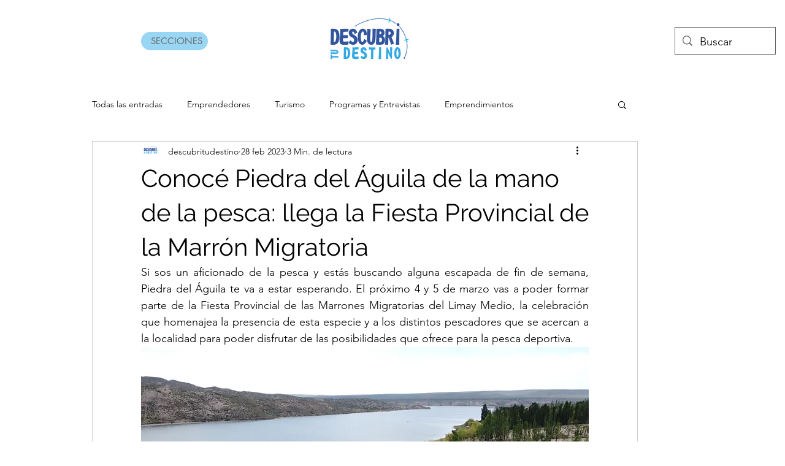

--- FILE ---
content_type: text/html; charset=utf-8
request_url: https://www.google.com/recaptcha/api2/aframe
body_size: 248
content:
<!DOCTYPE HTML><html><head><meta http-equiv="content-type" content="text/html; charset=UTF-8"></head><body><script nonce="qmyqpT-DvR1qTK-bggMhaQ">/** Anti-fraud and anti-abuse applications only. See google.com/recaptcha */ try{var clients={'sodar':'https://pagead2.googlesyndication.com/pagead/sodar?'};window.addEventListener("message",function(a){try{if(a.source===window.parent){var b=JSON.parse(a.data);var c=clients[b['id']];if(c){var d=document.createElement('img');d.src=c+b['params']+'&rc='+(localStorage.getItem("rc::a")?sessionStorage.getItem("rc::b"):"");window.document.body.appendChild(d);sessionStorage.setItem("rc::e",parseInt(sessionStorage.getItem("rc::e")||0)+1);localStorage.setItem("rc::h",'1768769229360');}}}catch(b){}});window.parent.postMessage("_grecaptcha_ready", "*");}catch(b){}</script></body></html>